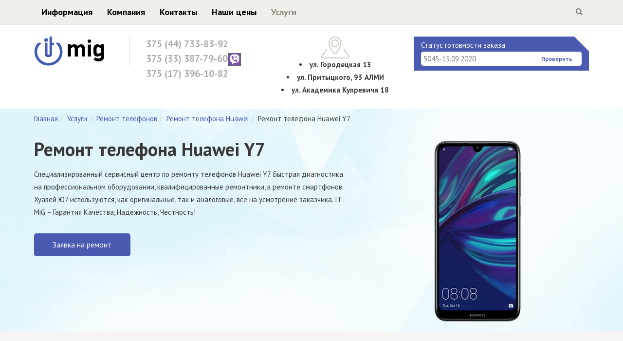

--- FILE ---
content_type: text/html; charset=UTF-8
request_url: https://it-mig.by/remont-telefona-huawei-y7.html
body_size: 51984
content:
<!DOCTYPE html> <html lang="ru"> <head> <meta charset="UTF-8"> <meta http-equiv="X-UA-Compatible" content="IE=edge, chrome=1"> <meta name="viewport" content="width=device-width, initial-scale=1"> <title>Ремонт телефонов Huawei Y7 в Минске | Ремонт смартфонов Хуавей Ю7</title> <meta name="keywords" content="Ремонт телефона Huawei Y7" /> <meta name="description" content="Быстрый и качественный ремонт любой сложности телефонов Huawei Y7 в Минске &#9742; +375 (44) 733-83-92. Оригинальные запчасти, гарантия, низкие цены. IT-MiG сервисный центр Уручье – профессиональный подход к ремонту смартфонов Хуавей Ю7" /> <base href="https://it-mig.by/"/> <link href="assets/templates/css/bootstrap.min.css" rel="stylesheet"> <link href="assets/templates/css/style.css" rel="stylesheet"> <link href='https://fonts.googleapis.com/css?family=PT+Sans:400,700&subset=latin,cyrillic' rel='stylesheet' type='text/css'> <link rel="shortcut icon" href="favicon.ico" type="image/x-icon"> <link rel="icon" href="favicon.ico" type="image/x-icon"> <!--[if lt IE 9]> <script src="https://oss.maxcdn.com/html5shiv/3.7.2/html5shiv.min.js"></script> <script src="https://oss.maxcdn.com/respond/1.4.2/respond.min.js"></script> <![endif]--> <meta name="cmsmagazine" content="884eee18d5469c228e77856862ce0a6e" /> <link rel="stylesheet" href="/assets/templates/css/land.css" type="text/css" /> </head> <body> <header> <nav class="navbar navbar-fixed-top" role="navigation"> <div class="container"> <div class="navbar-header"> <button type="button" class="navbar-toggle" data-toggle="collapse" data-target="#top-menu"> <span class="sr-only">Menu</span> <span class="icon-bar"></span> <span class="icon-bar"></span> <span class="icon-bar"></span> </button> <div class="small-logo"> <a href="https://it-mig.by/" title="it-mig"><img src="assets/templates/images/logo-small.png" alt="it-mig"></a> </div> </div> <div class="collapse navbar-collapse" id="top-menu"> <ul class="nav navbar-nav"><li><a href="/articles.html" title="Информация" >Информация</a></li><li><a href="/company.html" title="Компания" >Компания</a></li><li><a href="/contacts.html" title="Контакты" >Контакты</a></li><li><a href="/price.html" title="Наши цены" >Наши цены</a></li><li class="last active"><a href="/service.html" title="Услуги" >Услуги</a></li></ul> <div class="fix-phone hidden-sm"> <a href="tel:+375447338392">375 (44) 733-83-92</a><br> <a href="tel:+375333877960">375 (33) 387-79-60</a> </div> <form class="navbar-form navbar-right" action="search.html" role="search"> <div class="input-group"> <input type="text" id="search" name="search" class="form-control" placeholder="Что ищем?"> <span class="input-group-btn"> <button type="reset" class="btn btn-default"> <span class="glyphicon glyphicon-remove"> <span class="sr-only">Close</span> </span> </button> <button type="submit" class="btn btn-default"> <span class="glyphicon glyphicon-search"> <span class="sr-only">Search</span> </span> </button> </span> </div> </form> <div id="search-result"><div class="search-inner"></div></div> </div> </div> </nav> <div class="header-main"> <div class="container"> <div class="row"> <div class="hidden-xs col-sm-3 col-md-2"> <a href="https://it-mig.by/" title="it-mig"><img src="assets/images/logo.png" alt="it-mig"></a> </div> <div class="col-sm-5 col-md-3"> <div class="header-contacts"> <a href="tel:+375447338392">375 (44) 733-83-92</a> <a href="tel:+375333877960">375 (33) 387-79-60<img src="assets/images/viber_27.png" alt="АйТи-МИГ Viber"></a> <a href="tel:+375333877960">375 (17) 396-10-82</a> </div> </div> <div class="hidden-xs col-sm-4 col-md-3"> <div class="header-address"> <div class="icon-place"></div> <b><li> <b>ул. Городецкая 13</b> <li>ул. Притыцкого, 93 АЛМИ <li>ул. Академика Купревича 18</b> </div> </div> <div class="col-sm-12 col-md-4"> <div class="wg-status"> <label for="stnumber">Статус готовности заказа</label> <input type="text" name="stnumber" id="stnumber" placeholder="5045-15.09.2020"><button class="btn btn-small btn-basic stbutton">Проверить</button> </div> <div id="order-info" class="mfp-hide white-popup-block"> Информация о заказе </div> </div> </div> </div> </div> </div> <!-- <nav class="menu"> <ul class="menu_links list-unstyled"><li><a href="/articles.html" title="Информация" >Информация</a></li><li><a href="/company.html" title="Компания" >Компания</a></li><li><a href="/contacts.html" title="Контакты" >Контакты</a></li><li><a href="/price.html" title="Наши цены" >Наши цены</a></li><li class="last active"><a href="/service.html" title="Услуги" >Услуги</a></li></ul> </nav> --> </header> <section class="banner"> <div class="container"> <div class="row"> <ol class="B_crumbBox breadcrumb" itemscope itemtype="http://schema.org/BreadcrumbList"><li itemprop="itemListElement" itemscope itemtype="http://schema.org/ListItem"><a class="B_homeCrumb" href="/" title="Главная" itemprop="name">Главная</a></li><li itemprop="itemListElement" itemscope itemtype="http://schema.org/ListItem"><a class="B_crumb" href="/service.html" title="Услуги" itemprop="name">Услуги</a></li><li itemprop="itemListElement" itemscope itemtype="http://schema.org/ListItem"><a class="B_crumb" href="/remont-telefonov.html" title="Ремонт мобильных телефонов в Минске" itemprop="name">Ремонт телефонов</a></li><li itemprop="itemListElement" itemscope itemtype="http://schema.org/ListItem"><a class="B_crumb" href="/remont-telefona-huawei.html" title="Ремонт телефона Huawei" itemprop="name">Ремонт телефона Huawei</a></li><li itemprop="itemListElement" itemscope itemtype="http://schema.org/ListItem"><span class="B_currentCrumb" itemprop="name">Ремонт телефона Huawei Y7</span></li></ol> </div> <div class="row"> <div class="col-sm-7 col-xs-12 text-center text-sm-left"> <div class="banner-text" itemscope > <h1 itemprop="name">Ремонт телефона Huawei Y7</h1> <p class="banner-introtext" itemprop="description">Специализированный сервисный центр по ремонту телефонов Huawei Y7. Быстрая диагностика на профессиональном оборудовании, квалифицированные ремонтники, в ремонте смартфонов Хуавей Ю7 используются, как оригинальные, так и аналоговые, все на усмотрение заказчика. IT-MiG – Гарантия Качества, Надежность, Честность!</p> <a href="#repair" class="btn btn-medium btn-action repair">Заявка на ремонт</a> </div> </div> <div class="col-sm-5 col-xs-12"> <div class="banner-img" itemscope itemtype="http://schema.org/ImageObject"> <img class="img-responsive b-center blend" src="assets/images/telefon/huawei/y7_380.png" itemprop="image" alt="Ремонт телефона Huawei Y7" title="Ремонт телефона Huawei Y7" /> </div> </div> </div> </div> </section> <section class="advantages hidden-xs"> <div class="container"> <h2 class="text-center">Наши преимущества</h2> <div class="advantages-list"> <div class="advantages-list-item"> <img src="assets/templates/land/delivery-truck.png" alt=""> <div class="advantages-list-text">Бесплатная<br> доставка в сервис</div> </div> <div class="advantages-list-item"> <img src="assets/templates/land/garantiya_2_60x60.png" alt=""> <div class="advantages-list-text">Гарантия от 4 месяцев<br> на ВСЕ работы!</div> </div> <div class="advantages-list-item"> <img src="assets/templates/land/bistr_remont_60x60.png" alt=""> <div class="advantages-list-text">Срочный <br>ремонт от 1 часа</div> </div> <div class="advantages-list-item"> <img src="assets/templates/land/diagnostika_60x60.png" alt=""> <div class="advantages-list-text">Быстрая <br>диагностика</div> </div> <div class="advantages-list-item"> <img src="assets/templates/land/mastera_60x60.png" alt=""> <div class="advantages-list-text">Квалифицированные<br> мастера</div> </div> </div> </div> </section> <!-- <section class="popular-brand"> <div class="container"> <div class="land-section-title"> Выберите свой <b>бренд</b></div> <div class="row link-list"><div class="col-xs-6 col-sm-3 col-md-2"><a href="remont-telefona-explay.html"><img src="assets/cache/images/telefon/explay/120x90-22222.04c.jpg" alt="Ремонт телефона Explay" class="img-responsive"></a></div><div class="col-xs-6 col-sm-3 col-md-2"><a href="remont-telefona-oneplus.html"><img src="assets/cache/images/telefon/oneplus/120x90-oneplus1.4e7.jpg" alt="Ремонт телефона OnePlus" class="img-responsive"></a></div><div class="col-xs-6 col-sm-3 col-md-2"><a href="remont-telefona-texet.html"><img src="assets/cache/images/telefon/texet/120x90-11111.2ec.png" alt="Ремонт телефона teXet" class="img-responsive"></a></div><div class="col-xs-6 col-sm-3 col-md-2"><a href="remont-telefona-thl.html"><img src="assets/cache/images/telefon/thl/120x90-11111.519.jpg" alt="Ремонт телефона Thl" class="img-responsive"></a></div><div class="col-xs-6 col-sm-3 col-md-2"><a href="remont-telefona-doogee.html"><img src="assets/cache/images/telefon/doogee/120x90-3333.a18.jpg" alt="Ремонт телефона Doogee" class="img-responsive"></a></div><div class="col-xs-6 col-sm-3 col-md-2"><a href="remont-telefonov-zopo.html"><img src="assets/cache/images/telefon/zopo/120x90-555555.262.jpg" alt="Ремонт телефонов Zopo" class="img-responsive"></a></div><div class="col-xs-6 col-sm-3 col-md-2"><a href="remont-telefona-fly.html"><img src="assets/cache/images/telefon/fly/120x90-vse3.bb8.jpg" alt="Ремонт телефона Fly" class="img-responsive"></a></div><div class="col-xs-6 col-sm-3 col-md-2"><a href="remont-telefona-alcatel.html"><img src="assets/cache/images/telefon/alcatel/120x90-111111.a1b.jpg" alt="Ремонт телефона Alcatel" class="img-responsive"></a></div><div class="col-xs-6 col-sm-3 col-md-2"><a href="remont-telefonov-acer.html"><img src="assets/cache/images/telefon/acer/120x90-33333.1d8.jpg" alt="Ремонт телефонов Acer" class="img-responsive"></a></div><div class="col-xs-6 col-sm-3 col-md-2"><a href="remont-telefona-dexp.html"><img src="assets/cache/images/telefon/dexp/120x90-11111.be8.jpg" alt="Ремонт телефона DEXP" class="img-responsive"></a></div><div class="col-xs-6 col-sm-3 col-md-2"><a href="remont-telefona-zte.html"><img src="assets/cache/images/telefon/zte/120x90-2222.dd7.jpg" alt="Ремонт телефона ZTE" class="img-responsive"></a></div><div class="col-xs-6 col-sm-3 col-md-2"><a href="remont-telefona-prestigio.html"><img src="assets/cache/images/telefon/prestigio/120x90-22222.f92.png" alt="Ремонт телефона Prestigio" class="img-responsive"></a></div><div class="col-xs-6 col-sm-3 col-md-2"><a href="remont-telefona-motorola.html"><img src="assets/cache/images/telefon/motorola/120x90-motorola2_380.e1f.png" alt="Ремонт телефона Motorola" class="img-responsive"></a></div><div class="col-xs-6 col-sm-3 col-md-2"><a href="remont-telefona-lg.html"><img src="assets/cache/images/telefon/lg/120x90-lg2_380.7e5.png" alt="Ремонт телефона LG" class="img-responsive"></a></div><div class="col-xs-6 col-sm-3 col-md-2"><a href="remont-telefona-philips.html"><img src="assets/cache/images/telefon/philips/120x90-22222.6aa.jpg" alt="Ремонт телефона Philips" class="img-responsive"></a></div><div class="col-xs-6 col-sm-3 col-md-2"><a href="remont-telefona-nokia.html"><img src="assets/cache/images/telefon/nokia/120x90-11111.cd4.jpg" alt="Ремонт телефона Nokia" class="img-responsive"></a></div><div class="col-xs-6 col-sm-3 col-md-2"><a href="remont-telefona-htc.html"><img src="assets/cache/images/telefon/htc/120x90-HTC2_380.ac3.png" alt="Ремонт телефона HTC" class="img-responsive"></a></div><div class="col-xs-6 col-sm-3 col-md-2"><a href="remont-telefona-sony.html"><img src="assets/cache/images/telefon/sony/120x90-sony2_380.c89.png" alt="Ремонт телефона Sony" class="img-responsive"></a></div><div class="col-xs-6 col-sm-3 col-md-2"><a href="remont-telefona-lenovo.html"><img src="assets/cache/images/telefon/Lenovo/120x90-lenovo2_380.f4b.png" alt="Ремонт телефона Lenovo" class="img-responsive"></a></div><div class="col-xs-6 col-sm-3 col-md-2"><a href="remont-telefonov-honor.html"><img src="assets/cache/images/telefon/honor/120x90-honor2_380.d8f.png" alt="Ремонт телефонов Honor" class="img-responsive"></a></div><div class="col-xs-6 col-sm-3 col-md-2"><a href="remont-telefonov-meizu.html"><img src="assets/cache/images/telefon/meizu/120x90-meizu2_380.096.png" alt="Ремонт телефонов Meizu" class="img-responsive"></a></div><div class="col-xs-6 col-sm-3 col-md-2"><a href="remont-telefonov-oukitel.html"><img src="assets/cache/images/telefon/Oukitel/120x90-oukitel2_380.1da.png" alt="Ремонт телефонов Oukitel" class="img-responsive"></a></div><div class="col-xs-6 col-sm-3 col-md-2"><a href="remont-telefona-xiaomi.html"><img src="assets/cache/images/telefon/120x90-xiaomi_index_380.b93.png" alt="Ремонт телефона Xiaomi" class="img-responsive"></a></div><div class="col-xs-6 col-sm-3 col-md-2"><a href="remont-telefona-huawei.html"><img src="assets/cache/images/telefon/huawei/120x90-huawei2_380.7c8.png" alt="Ремонт телефона Huawei" class="img-responsive"></a></div><div class="col-xs-6 col-sm-3 col-md-2"><a href="remont-telefona-iphone.html"><img src="assets/cache/images/telefon/iPhone/120x90-iphone_380.044.png" alt="Ремонт телефона iPhone" class="img-responsive"></a></div><div class="col-xs-6 col-sm-3 col-md-2"><a href="remont-telefona-samsung.html"><img src="assets/cache/images/telefon/samsung/120x90-samsung2_380.9ae.png" alt="Ремонт телефона Samsung" class="img-responsive"></a></div><div class="col-xs-6 col-sm-3 col-md-2"><a href="remont-telefona-asus.html"><img src="assets/cache/images/telefon/asus/120x90-asus2_380.4b9.png" alt="Ремонт телефона Asus" class="img-responsive"></a></div></div> <div class="row link-list"> <div class="col-xs-6 col-sm-3 col-md-2"> <a href="remont-noutbukov/acer.html"><img src="assets/images/brand/acer.png" alt="" class="img-responsive"></a> </div> <div class="col-xs-6 col-sm-3 col-md-2"> <a href="remont-noutbukov/apple.html"><img src="assets/images/brand/apple.png" alt="" class="img-responsive"></a> </div> <div class="col-xs-6 col-sm-3 col-md-2"> <a href="remont-noutbukov/asus.html"><img src="assets/images/brand/asus.png" alt="" class="img-responsive"></a> </div> <div class="col-xs-6 col-sm-3 col-md-2"> <a href="remont-noutbukov/dell.html"><img src="assets/images/brand/dell.png" alt="" class="img-responsive"></a> </div> <div class="col-xs-6 col-sm-3 col-md-2"> <a href="remont-noutbukov/fujitsu.html"><img src="assets/images/brand/fujitsu.png" alt="" class="img-responsive"></a> </div> <div class="col-xs-6 col-sm-3 col-md-2"> <a href="remont-noutbukov/hp.html"><img src="assets/images/brand/hp.png" alt="" class="img-responsive"></a> </div> <div class="col-xs-6 col-sm-3 col-md-2"> <a href="remont-noutbukov/lenovo.html"><img src="assets/images/brand/lenovo.png" alt="" class="img-responsive"></a> </div> <div class="col-xs-6 col-sm-3 col-md-2"> <a href="remont-noutbukov/msi.html"><img src="assets/images/brand/msi.png" alt="" class="img-responsive"></a> </div> <div class="col-xs-6 col-sm-3 col-md-2"> <a href="remont-noutbukov/razer.html"><img src="assets/images/brand/razer.png" alt="" class="img-responsive"></a> </div> <div class="col-xs-6 col-sm-3 col-md-2"> <a href="remont-noutbukov/samsung.html"><img src="assets/images/brand/samsung.png" alt="" class="img-responsive"></a> </div> <div class="col-xs-6 col-sm-3 col-md-2"> <a href="remont-noutbukov/sony.html"><img src="assets/images/brand/sony.png" alt="" class="img-responsive"></a> </div> <div class="col-xs-6 col-sm-3 col-md-2"> <a href="remont-noutbukov/toshiba.html"><img src="assets/images/brand/toshiba.png" alt="" class="img-responsive"></a> </div> <div class="col-xs-6 col-sm-3 col-md-2"> <a href="remont-noutbukov/polomki.html"><img src="" alt="" class="img-responsive"></a> </div> </div> </div> </section> --> <section class="price-list"> <div class="container"> <h2 class="land-section-title">Цена ремонта Huawei Y7</h2> <table class="table-bordered" style="width:100%;"> <thead class="price-table__head"> <tr> <td>Наименование услуги</td> <td>Оформить заявку</td> <td class="guarantee">Гарантия</td> <td class="price-table__coast">Цена/Руб</td> </tr> </thead> <tbody> <tr class="price-table__row"> <td>Диагностика Huawei Y7</td> <td><a href="#repair" class="price-table__link repair" data-title="Диагностика">Заказать</a></td> <td class="guarantee">-</td> <td class="price-table__coast">Бесплатно</td> </tr> <tr class="price-table__row"> <td>Ремонт модуля дисплея / LCD (ЖК) экрана Huawei Y7</td> <td><a href="#repair" class="price-table__link repair" data-title="Ремонт модуля дисплея / LCD (ЖК) экрана">Заказать</a></td> <td class="guarantee">4 месяца</td> <td class="price-table__coast">от 25р</td> </tr> <tr class="price-table__row"> <td>Замена стекла дисплея Huawei Y7</td> <td><a href="#repair" class="price-table__link repair" data-title="Ремонт стекла дисплея">Заказать</a></td> <td class="guarantee">4 месяца</td> <td class="price-table__coast"> </td> </tr> <tr class="price-table__row"> <td>Замена экрана Huawei Y7</td> <td><a href="#repair" class="price-table__link repair" data-title="Ремонт стекла дисплея">Заказать</a></td> <td class="guarantee">4 месяца</td> <td class="price-table__coast">от 20р </td> </tr> <tr class="price-table__row"> <td>Ремонт тачскрина / сенсорного стекла Huawei Y7</td> <td><a href="#repair" class="price-table__link repair" data-title="Ремонт тачскрина / сенсорного экрана">Заказать</a></td> <td class="guarantee">4 месяца</td> <td class="price-table__coast">от 20р </td> </tr> <tr class="price-table__row"> <td>Замена аккумулятора Huawei Y7</td> <td><a href="#repair" class="price-table__link repair" data-title="Ремонт аккумулятора">Заказать</a></td> <td class="guarantee">4 месяца</td> <td class="price-table__coast">от 10р </td> </tr> <tr class="price-table__row"> <td>Ремонт разъема питания Huawei Y7</td> <td><a href="#repair" class="price-table__link repair" data-title="Ремонт разъема питания ">Заказать</a></td> <td class="guarantee">4 месяца</td> <td class="price-table__coast">45р </td> </tr> <tr class="price-table__row"> <td>Ремонт разъема наушников Huawei Y7</td> <td><a href="#repair" class="price-table__link repair" data-title="Ремонт разъема наушников">Заказать</a></td> <td class="guarantee">4 месяца</td> <td class="price-table__coast">45р </td> </tr> <tr class="price-table__row"> <td>Ремонт слухового динамика Huawei Y7</td> <td><a href="#repair" class="price-table__link repair" data-title="Ремонт слухового динамика">Заказать</a></td> <td class="guarantee">4 месяца</td> <td class="price-table__coast">35р </td> </tr> <tr class="price-table__row"> <td>Ремонт динамика звонка Huawei Y7</td> <td><a href="#repair" class="price-table__link repair" data-title="Ремонт динамика звонка">Заказать</a></td> <td class="guarantee">4 месяца</td> <td class="price-table__coast">35р </td> </tr> <tr class="price-table__row"> <td>Ремонт кнопки включения Huawei Y7</td> <td><a href="#repair" class="price-table__link repair" data-title="Ремонт кнопки включения">Заказать</a></td> <td class="guarantee">4 месяца</td> <td class="price-table__coast">35р </td> </tr> <tr class="price-table__row"> <td>Ремонт микрофона Huawei Y7</td> <td><a href="#repair" class="price-table__link repair" data-title="Ремонт микрофона">Заказать</a></td> <td class="guarantee">4 месяца</td> <td class="price-table__coast">35р </td> </tr> <tr class="price-table__row"> <td>Замена / ремонт корпуса Huawei Y7</td> <td><a href="#repair" class="price-table__link repair" data-title="Замена / ремонт корпуса">Заказать</a></td> <td class="guarantee">4 месяца</td> <td class="price-table__coast">от 20р </td> </tr> <tr class="price-table__row"> <td>Ремонт камеры фронтальной/основной Huawei Y7</td> <td><a href="#repair" class="price-table__link repair" data-title="Ремонт камеры фронтальной/основной">Заказать</a></td> <td class="guarantee">4 месяца</td> <td class="price-table__coast">от 20р </td> </tr> <tr class="price-table__row"> <td>Замена NAND Flash/процессора/контролера питания телефона Huawei Y7</td> <td><a href="#repair" class="price-table__link repair" data-title="Замена NAND Flash/процессора/контролера питания телефона">Заказать</a></td> <td class="guarantee">4 месяца</td> <td class="price-table__coast">от 50р </td> </tr> <tr class="price-table__row"> <td>Прошивка Huawei Y7</td> <td><a href="#repair" class="price-table__link repair" data-title="Прошивка">Заказать</a></td> <td class="guarantee">4 месяца</td> <td class="price-table__coast">25р </td> </tr> <tr class="price-table__row"> <td>Восстановление после попадания воды Huawei Y7</td> <td><a href="#repair" class="price-table__link repair" data-title="Восстановление после попадания воды">Заказать</a></td> <td class="guarantee">4 месяца</td> <td class="price-table__coast">от 20р </td> </tr> <tr class="price-table__row"> <td>Подбор графического ключа Huawei Y7</td> <td><a href="#repair" class="price-table__link repair" data-title="Подбор графического ключа">Заказать</a></td> <td class="guarantee">4 месяца</td> <td class="price-table__coast">25р </td> </tr> <tr class="price-table__row"> <td>Ремонт датчика приближения Huawei Y7</td> <td><a href="#repair" class="price-table__link repair" data-title="Ремонт датчика приближения">Заказать</a></td> <td class="guarantee">4 месяца</td> <td class="price-table__coast">от 10р </td> </tr> <tr class="price-table__row"> <td>Замена задней крышки Huawei Y7</td> <td><a href="#repair" class="price-table__link repair" data-title="Замена задней крышки">Заказать</a></td> <td class="guarantee">4 месяца</td> <td class="price-table__coast">от 20р</td> </tr> <tr class="price-table__row"> <td>Ремонт кнопок громкости Huawei Y7</td> <td><a href="#repair" class="price-table__link repair" data-title="Ремонт кнопок громкости">Заказать</a></td> <td class="guarantee">4 месяца</td> <td class="price-table__coast">25р</td> </tr> <tr class="price-table__row"> <td>Разблокировка Huawei Y7</td> <td><a href="#repair" class="price-table__link repair" data-title="Разблокировка">Заказать</a></td> <td class="guarantee">4 месяца</td> <td class="price-table__coast">45р</td> </tr> </tbody> </table> Все цены приведены справочно, без учета материалов. Для более точной цены свяжитесь с нашими операторами. </div> </section> <section class="share-soc"> <div class="container"> <h3>Скидка на ремонта Хуавей Ю7</h3> <div class="row"> <div class="col-md-6 col-sm-12 col-md-offset-1"><div class="wifi-pic" class="wifi-pic"> <svg xmlns="http://www.w3.org/2000/svg" xmlns:xlink="http://www.w3.org/1999/xlink" version="1.1" id="Layer_1" x="0px" y="0px" width="1200px" height="1200px" viewBox="0 0 1200 1200" enable-background="new 0 0 1200 1200" xml:space="preserve"> </svg> </div> <div class="share-soc__text">ОСТАВТЕ ЗАЯВКУ НА РЕМОНТ ОНЛАЙН И ПОЛУЧИТЕ СКИДКУ 10% НА РАБОТУ МАСТЕРА</div> </div> <div class="col-md-5 col-sm-12"> <div class="col-sm-6 col-sm-offset-3"> <a href="#repair" class="btn btn-medium btn-action repair">Получить скидку</a> </div> </div> </div> </div> </section> <section class="defect"> <div class="container"> <div class="row"> <div class="col-md-12"> <div class="land-section-title"><h2>Частые неисправности телефонов Huawei Y7</h2></div> </div> </div> <div class="row"> <div class="col-md-5"> <img class="img-responsive b-center" src="assets/images/telefon/huawei/y7_380.png" title="Ремонт телефона Huawei Y7" alt="Ремонт телефона Huawei Y7"> </div> <div class="col-md-7 "> <div class="defect-wrap"> <ul class="defect__list"> <li class="defect__item"><a class="defect__link">Нет сети Huawei Y7</a></li> <li class="defect__item"><a class="defect__link">Не работает wi-fi Huawei Y7</a></li> <li class="defect__item"><a class="defect__link">Не работают кнопки вкл/выкл Huawei Y7</a></li> <li class="defect__item"><a class="defect__link">Быстро садится Huawei Y7</a></li> <li class="defect__item"><a class="defect__link">Не видит SIM карту Huawei Y7</a></li> <li class="defect__item"><a class="defect__link">Не работает Huawei Y7</a></li> <li class="defect__item"><a class="defect__link">Попала вода Huawei Y7</a></li> <li class="defect__item"><a class="defect__link">Не включается Huawei Y7</a></li> <li class="defect__item"><a class="defect__link">Не заряжается Huawei Y7</a></li> <li class="defect__item"><a class="defect__link">Плохо слышу собеседника Huawei Y7</a></li> <li class="defect__item"><a class="defect__link" href="zamena-stekla-telefona.html">Не работает сенсор Huawei Y7</a></li> <li class="defect__item"><a class="defect__link">Не работает камера Huawei Y7</a></li> </ul> </div> </div> </div> </div> </section> <section class="models"> <div class="container"> <!-- <div class="row"> <div class="col-md-12 text-center"> <div class="quick-pick"><span class="quick-pick__title">Быстрый выбор</span> <select class="quick-pick__select"> <option checked="">Выберите модель</option> </select> </div> </div> </div> --> <div class="models-title">Модельный ряд</b></div> <div class="row no-margin items-catalog" id="ic"><div class="col-xs-6 col-sm-3 col-md-2 item"><a href="remont-telefona-huawei-g8.html"><img src="assets/cache/images/telefon/huawei/60x120-g8_380.458.png" alt="Ремонт телефона Huawei G8" class="img-responsive"><span class="item-name">Ремонт телефона Huawei G8</span></a></div><div class="col-xs-6 col-sm-3 col-md-2 item"><a href="remont-telefona-huawei-ascend-p6s.html"><img src="assets/cache/images/telefon/huawei/60x120-ascendp6s_380.084.png" alt="Ремонт телефона Huawei Ascend P6S" class="img-responsive"><span class="item-name">Ремонт телефона Huawei Ascend P6S</span></a></div><div class="col-xs-6 col-sm-3 col-md-2 item"><a href="remont-telefona-huawei-magic.html"><img src="assets/cache/images/telefon/huawei/60x120-magic_380.458.png" alt="Ремонт телефона Huawei Magic" class="img-responsive"><span class="item-name">Ремонт телефона Huawei Magic</span></a></div><div class="col-xs-6 col-sm-3 col-md-2 item"><a href="remont-telefona-huawei-nova-3i.html"><img src="assets/cache/images/telefon/huawei/60x120-nova3i_380.413.png" alt="Ремонт телефона Huawei Nova 3i" class="img-responsive"><span class="item-name">Ремонт телефона Huawei Nova 3i</span></a></div><div class="col-xs-6 col-sm-3 col-md-2 item"><a href="remont-telefona-huawei-y6-pro.html"><img src="assets/cache/images/telefon/huawei/60x120-y6pro_380.ae7.png" alt="Ремонт телефона Huawei Y6 Pro" class="img-responsive"><span class="item-name">Ремонт телефона Huawei Y6 Pro</span></a></div><div class="col-xs-6 col-sm-3 col-md-2 item"><a href="remont-telefona-huawei-mate-9-pro.html"><img src="assets/cache/images/telefon/huawei/60x120-mate9pro_380.65e.png" alt="Ремонт телефона Huawei Mate 9 Pro" class="img-responsive"><span class="item-name">Ремонт телефона Huawei Mate 9 Pro</span></a></div><div class="col-xs-6 col-sm-3 col-md-2 item"><a href="remont-telefona-huawei-ascend-p1-lte.html"><img src="assets/cache/images/telefon/huawei/60x120-ascendp1_380.084.png" alt="Ремонт телефона Huawei Ascend P1 LTE" class="img-responsive"><span class="item-name">Ремонт телефона Huawei Ascend P1 LTE</span></a></div><div class="col-xs-6 col-sm-3 col-md-2 item"><a href="remont-telefona-huawei-y6.html"><img src="assets/cache/images/telefon/huawei/60x120-y6_380.ae7.png" alt="Ремонт телефона Huawei Y6" class="img-responsive"><span class="item-name">Ремонт телефона Huawei Y6</span></a></div><div class="col-xs-6 col-sm-3 col-md-2 item"><a href="remont-telefona-huawei-nova-2.html"><img src="assets/cache/images/telefon/huawei/60x120-nova2_2plus_380.413.png" alt="Ремонт телефона Huawei Nova 2" class="img-responsive"><span class="item-name">Ремонт телефона Huawei Nova 2</span></a></div><div class="col-xs-6 col-sm-3 col-md-2 item"><a href="remont-telefona-huawei-mate-10.html"><img src="assets/cache/images/telefon/huawei/60x120-mate10_380.93d.png" alt="Ремонт телефона Huawei Mate 10" class="img-responsive"><span class="item-name">Ремонт телефона Huawei Mate 10</span></a></div><div class="col-xs-6 col-sm-3 col-md-2 item"><a href="remont-telefona-huawei-y6-2.html"><img src="assets/cache/images/telefon/huawei/60x120-y6ii_380.ae7.png" alt="Ремонт телефона Huawei Y6 2" class="img-responsive"><span class="item-name">Ремонт телефона Huawei Y6 2</span></a></div><div class="col-xs-6 col-sm-3 col-md-2 item"><a href="remont-telefona-huawei-p10.html"><img src="assets/cache/images/telefon/huawei/60x120-p10_380.2f5.png" alt="Ремонт телефона Huawei P10" class="img-responsive"><span class="item-name">Ремонт телефона Huawei P10</span></a></div></div><div class="row"><div class="col-xs-12 text-center"> <ul class="pagination" id="ip"> <li class="active"><span>1</span></li> <li><a href="/remont-telefona-huawei-y7.html?items_page=2">2</a></li> <li><a href="/remont-telefona-huawei-y7.html?items_page=3">3</a></li> <li><a href="/remont-telefona-huawei-y7.html?items_page=4">4</a></li> <li><a href="/remont-telefona-huawei-y7.html?items_page=5">5</a></li> <li><a href="/remont-telefona-huawei-y7.html?items_page=6">6</a></li> <li><a href="/remont-telefona-huawei-y7.html?items_page=7">7</a></li> <li><a href="/remont-telefona-huawei-y7.html?items_page=8">8</a></li> <li><a href="/remont-telefona-huawei-y7.html?items_page=8"><span class="glyphicon glyphicon-arrow-right"></span></a></li></ul></div></div> </div> </section> <section class="scheme-work"> <div class="container"> <div class="row"> <div class="land-section-title"><h2>Схема работы</h2></div> </div> <div class="row"> <div class="col-sm-4 col-xs-6 col-md-2"> <div class="scheme-work__block"> <div class="scheme-work__img"><img src="/assets/templates/land/zayavka.png" class="img-responsive"></div> <div class="scheme-work__text">Оформление заявки</div> </div> </div> <div class="col-sm-4 col-xs-6 col-md-2"> <div class="scheme-work__block"> <div class="scheme-work__img"><img src="/assets/templates/land/soglasovanie.png" class="img-responsive"></div> <div class="scheme-work__text">Согласование доставки к нам в сервис</div> </div> </div> <div class="col-sm-4 col-xs-6 col-md-2"> <div class="scheme-work__block"> <div class="scheme-work__img"><img src="/assets/templates/land/dostavka.png" class="img-responsive"></div> <div class="scheme-work__text">Выезд курьера</div> </div> </div> <div class="col-sm-4 col-xs-6 col-md-2"> <div class="scheme-work__block"> <div class="scheme-work__img"><img src="/assets/templates/land/diagnostika.png" class="img-responsive"></div> <div class="scheme-work__text">Диагностика и согласование цены</div> </div> </div> <div class="col-sm-4 col-xs-6 col-md-2"> <div class="scheme-work__block"> <div class="scheme-work__img"><img src="/assets/templates/land/shest.png" class="img-responsive"></div> <div class="scheme-work__text">Ремонт</div> </div> </div> <div class="col-sm-4 col-xs-6 col-md-2"> <div class="scheme-work__block"> <div class="scheme-work__img"><img src="/assets/templates/land/gotovo.png" class="img-responsive"></div> <div class="scheme-work__text">Выдача оборудования клиенту</div> </div> </div> </div> <ul> <li> Первичная диагностика поломки вашего смартфона Huawei Y7 при обращении в наш сервис по ремонту: <br> <ol> <li>по телефону;</li> <li>в офисе;</li> <li>курьером;</li> </ol> При обращении выявляется ориентировочная причина поломки, определятся возможные варианты ремонта, озвучивается предварительная сумма ремонта. </li> <li>Приемка телефона производится следующими доступными способами: <br> <ol> <li>Непосредственно в нашем офисе: г. Минск, Ул. Городецкая д.13</li> <li>Нашим курьером в любой удобной для вас точке Минска.</li> </ol> Во всех выше представленных случаях при передаче вашего Хуавей Ю7, вы получаете квитанцию-договор о передаче оборудования на ремонт. </li> <li>После сдачи на ремонт вашего гаджета в течении суток производится диагностика и определятся причина выхода из строя. Далее озвучивается окончательная сумма ремонта с учетом восстановления либо замены оригинальных запчастей Huawei Y7. При получении вашего согласия приступаем к ремонту.</li> <li>После произведения ремонта, ваш телефон повторно диагностируется. При положительных результатах проверки офис менеджер отзванивается и сообщает о готовности. Подтверждает стоимость ремонта, уточняет форму оплаты и способ передачи вашего оборудования, Вам.</li> <li>После передачи телефона вы производите самостоятельную диагностику работоспособности Huawei Y7, и при не выявления неполадок, вам выписывается квитанция об оказанной услуге, гарантия и чек.</li> </ul> </div> </section> <section class="advantages hidden-xs"> <div class="container"> <h2 class="text-center">Гарантия</h2> <div class="advantages-list" style=" justify-content: center;"> <div class="advantages-list-item"> <img src="assets/templates/land/gar_usl_60x60.png" alt=""> <div class="advantages-list-text">Гарантия на услуги</div> </div> <div class="advantages-list-item"> <img src="assets/templates/land/gar_zap_60x60.png" alt=""> <div class="advantages-list-text">Гарантия на запчасти</div> </div> <div class="advantages-list-item"> <img src="assets/templates/land/gar_kach_60x60.png" alt=""> <div class="advantages-list-text">Гарантия качества</div> </div> <div class="advantages-list-item"> <img src="assets/templates/land/gar_ches_60x60.png" alt=""> <div class="advantages-list-text">Гарантия честности</div> </div> </div> </div> </section> <section class="content"> <div class="container"> <div class="row"> <div class="col-md-12"> <h3 class="text-center">Только оригинальные запчасти на Huawei Y7</h3> <p>При произведении ремонта и замене комплектующих на телефон модели Huawei Y7 нашим сервисным центром используются только оригинальные запчасти! </p> <br> <h3 class="text-center">Квалифицированный персонал</h3> <p>Штат высококвалифицированных специалистов окажет услуги по ремонту телефонов Хуавей Ю7 любой сложности. Благодаря богатому опыту наши диагносты за считаные минуты установят причин поломки вашего смартфона, произведут оценку и определят стоимость ремонта.</p> <p>Уже более 10 лет мы оказываем услуги по ремонту сотовых телефонов, планшетов, смартфонов и другой техники!</p> </div> </div> </div> </section> <section class="consultant"> <div class="container"> <div class="row"> <div class="col-xs-12 col-sm-6 col-md-4"> <div class="highlight-panel"> <script type="text/javascript">var furl="/";</script> <div class="section-subtitle">Бесплатная консультация</div> <div class="f_description"></div> <div class="f_form f_form3" id="f_form3"> <div class="validation_message"></div> <form id="f3" class="easyForm" action="remont-telefona-huawei-y7.html" method="post" enctype="multipart/form-data"> <div class="f_row f_row8"> <div class="f_title">Имя </div> <div class="field"><input type='text' name='param8' class="f_txt" value="" /></div> </div> <div class="f_row f_row9"> <div class="f_title">Телефон <span class="red">*</span></div> <div class="field"><input type='text' name='param9' class="f_txt" value="" /></div> </div> <div class="f_sendbutton"><button type="submit" class="btn btn-medium btn-action">Отправить</button></div> <input type="hidden" name="formid" value="f3" /></form> </div> </div> </div> </div> </div> </section> <div id="repair" class="mfp-hide white-popup-block"> <script type="text/javascript">var furl="/";</script> <div class="section-subtitle">Заказать ремонт</div> <div class="f_description"></div> <div class="f_form f_form4" id="f_form4"> <div class="validation_message"></div> <form id="f4" class="easyForm" action="remont-telefona-huawei-y7.html" method="post" enctype="multipart/form-data"> <div class="f_row f_row10"> <div class="f_title">Ваше имя </div> <div class="field"><input type='text' name='param10' class="f_txt" value="" /></div> </div> <div class="f_row f_row11"> <div class="f_title">Ваш телефон <span class="red">*</span></div> <div class="field"><input type='text' name='param11' class="f_txt" value="" /></div> </div> <div class="f_row f_row12"> <div class="f_title">Тип ремонта </div> <div class="field"><input type='text' name='param12' class="f_txt" value="" /></div> </div> <div class="f_sendbutton"><button type="submit" class="btn btn-medium btn-action">Отправить</button></div> <input type="hidden" name="formid" value="f4" /></form> </div> </div> <footer> <div class="container"> <div class="footer-nav"> <div class="row"> <div class="col-md-6"> <div class="footer-nav__list-title">Услуги</div> <ul class="footer-nav__list"><li class="footer-nav__list-item"><a href="/remont-noutbukov.html" title="Ремонт ноутбуков" >Ремонт ноутбуков</a></li><li class="footer-nav__list-item active"><a href="/remont-telefonov.html" title="Ремонт телефонов" >Ремонт телефонов</a></li><li class="footer-nav__list-item"><a href="/zamena-stekla-telefona.html" title="Замена стекла телефона" >Замена стекла телефона</a></li><li class="footer-nav__list-item"><a href="/remont-kompyuterov.html" title="Ремонт компьютеров" >Ремонт компьютеров</a></li><li class="footer-nav__list-item"><a href="/remont-planshetov.html" title="Ремонт планшетов" >Ремонт планшетов</a></li><li class="footer-nav__list-item"><a href="/remont-proektorov.html" title="Ремонт проекторов" >Ремонт проекторов</a></li><li class="footer-nav__list-item"><a href="/remont-elektronnyh-knig.html" title="Ремонт электронных книг" >Ремонт электронных книг</a></li><li class="footer-nav__list-item"><a href="/remont-ibp.html" title="Ремонт ИБП" >Ремонт ИБП</a></li><li class="footer-nav__list-item"><a href="/remont-printerov.html" title="Ремонт принтеров" >Ремонт принтеров</a></li><li class="footer-nav__list-item"><a href="/remont-faksov.html" title="Ремонт факсов" >Ремонт факсов</a></li><li class="footer-nav__list-item"><a href="/obsluzhivanie-i-remont-serverov.html" title="Обслуживание и ремонт серверов" >Обслуживание серверов</a></li><li class="footer-nav__list-item"><a href="/zapravka-kartridzhej.html" title="Заправка картриджей" >Заправка картриджей</a></li><li class="footer-nav__list-item last"><a href="/remont-monitorov.html" title="Ремонт мониторов" >Ремонт мониторов</a></li></ul> </div> <div class="col-md-3"> <div class="footer-nav__list-title">Компания</div> <ul class="footer-nav__list"><li class="footer-nav__list-item"><a href="/news.html" title="Новости" >Новости</a></li><li class="footer-nav__list-item"><a href="/careers.html" title="Вакансии" >Вакансии</a></li><li class="footer-nav__list-item last"><a href="/cooperation.html" title="Cотрудничество" >Cотрудничество</a></li></ul> </div> <div class="col-md-3"> <div class="footer-nav__list-title">Контактная информация</div> <div class="footer-nav__list-item">г. Минск, ул. Городецкая 13, 3H <div class="footer-nav__list-item">+375 (17) 396-10-83</div><br> <div class="footer-nav__list-item">+375 (17) 396-10-82</div><br> <div class="footer-nav__list-item">+375 (33) 387-79-60<img src="assets/images/viber_27.png" alt="АйТи-МИГ Вконтакте"></div><br> <div class="footer-nav__list-item">+375 (44) 733-83-92</div><br> <div class="footer-nav__list-item">it-mig@tut.by</div> <div class="footer-nav__list-item"> <a href="https://vk.com/remphonebel" target="_blank" rel="nofollow"><img src="assets/images/vk_32.png" alt="АйТи-МИГ Вконтакте"></a> <a href="https://instagram.com/itmig" target="_blank" rel="nofollow"><img src="assets/images/inst_32.png" alt="АйТи-МИГ instagram"></a> <a href="https://www.youtube.com/channel/UCsYv8DjpCOIT-kFY0xal7fA/videos" target="_blank" rel="nofollow"><img src="assets/images/yot_32.png" alt="АйТи-МИГ в youtube"></a> </div> </div> </div> </div> </div> <div class="row"> <div class="col-md-3"> <div class="b-copyright">© ООО «АйТи-МИГ», 2012–2022.<img src="assets/images/pay3.png" alt="оплата"> </div> <div itemtype="//data-vocabulary.org/Review-aggregate" itemscope="" style="font-size:12px;"> <span itemprop="itemreviewed">Наш рейтинг: 4.4</span> <span>(Голосов: <span itemprop="votes">88</span>)&nbsp;★★★★★</span> <span itemtype="//data-vocabulary.org/Rating" itemscope="" itemprop="rating"> <meta content="4.2" itemprop="value"> <meta content="5" itemprop="best"> </span> </div> </div> <div class="col-md-6"></div> <div class="col-md-3"> <a href="https://www.devtm.by" target="_blank" rel="nofollow">Разработка сайта - <img src="assets/images/devteam.png" alt="devtm.by"></a> </div> </div> </div> <a href="#" class="scroll-top"></a> <div itemscope="" itemtype="http://schema.org/Organization"> <meta itemprop="name" content="ООО «АйТи-МИГ»"> <div itemprop="address" itemscope="" itemtype="http://schema.org/PostalAddress"> <meta itemprop="streetAddress" content="Городецкая 13-3Н"> <meta itemprop="postalCode" content="220125"> <meta itemprop="addressLocality" content="Минск, Республика Беларусь"> </div> <meta itemprop="telephone" content="+375(17)396-10-82"> <meta itemprop="email" content="it-mig@tut.by"> <!--div itemprop="aggregateRating" itemscope itemtype="http://schema.org/AggregateRating"> <meta itemprop="ratingValue" content="4.7"> <meta itemprop="reviewCount" content="27"> </div--> </div> </footer> <script src="assets/js/jquery.min.js"></script> <script src="assets/js/bootstrap.min.js"></script> <script src="assets/js/jquery.maskedinput.min.js"></script> <script src="assets/js/magnific.js"></script> <script> $(function(){ $('.spoiler-text').hide(); $('.spoiler-toggle').click(function(){ $(this).toggleClass('active').next().toggle(); }); }); $(function () { $('body, .navbar-collapse form[role="search"] button[type="reset"]').on('click keyup', function(event) { if (event.which == 27 && $('.navbar-collapse form[role="search"]').hasClass('active') || $(event.currentTarget).attr('type') == 'reset') { closeSearch(); }; }); function closeSearch() { var $form = $('.navbar-collapse form[role="search"].active'); $form.find('input').val(''); $form.removeClass('active'); } $(document).on('click', '.navbar-collapse form[role="search"]:not(.active) button[type="submit"]', function(event) { event.preventDefault(); var $form = $(this).closest('form'), $input = $form.find('input'); $form.addClass('active'); }); /* $(document).on('click', '.navbar-header button.navbar-toggle:last-of-type', function(event) { var $form = $('.navbar-collapse form[role="search"]').find('input').focus(); }); */ /*$(document).on('click', '.navbar-collapse form[role="search"].active button[type="submit"]', function(event) { event.preventDefault(); var $form = $(this).closest('form'), $input = $form.find('input'); $('#showSearchTerm').text($input.val()); closeSearch(); });*/ }); $(document).ready(function(){ $('.image-popup').magnificPopup({ type: 'image', closeOnContentClick: true, image: { verticalFit: false } }); $('.of').magnificPopup({ type: "inline", }); $('.repair').click(function(){ var p = $(this).attr('data-title'); $(".f_row12 input").val(p); $.magnificPopup.open({ items: { src: "#repair", type: "inline" } }); return false; }); $('.stbutton').click(function() { $.ajax({ type: "GET", url: "repair-status.html", data: "stnumber="+$('#stnumber').val(), success: function(msg){ $.magnificPopup.open({ items: { src: '<div class="white-popup-block">'+msg+'</div>', type: 'inline' } }) } }); }); $('.article-layout img').each(function(){ $(this).addClass('img-responsive'); }); $('.header-address').magnificPopup({ disableOn: 700, type: 'iframe', mainClass: 'mfp-fade', removalDelay: 160, preloader: false, fixedContentPos: false, items: { src: 'https://maps.google.com/maps?q=ул.+Городецкая+13,+Минск,+Беларусь&hl=ru&z=13' } }); $("#stnumber").mask("9999-99.99.2019"); var w = $(document).width(); switch(true ){ case w < 768: $('.mainpage-services--list .item:nth-child(2n)').after('<div class="clearfix"></div>'); break; case w > 768 && w < 992: $('.mainpage-services--list .item:nth-child(4n)').after('<div class="clearfix"></div>'); break; case (w > 992): $('.mainpage-services--list .item:nth-child(6n)').after('<div class="clearfix"></div>'); break; }; $(window).scroll(function(){ if($(document).width() > 768){ if ($(this).scrollTop() > 100){ $('.small-logo').removeClass("off").addClass("on"); $('#top-menu').css('margin-left','100px'); $('.fix-phone').show(); }else{ $('.small-logo').removeClass("on").addClass("off"); $('#top-menu').css('margin-left','0'); $('.fix-phone').hide(); } } if ($(this).scrollTop() > 300) { $('.scroll-top').removeClass("off").addClass("on"); } else { $('.scroll-top').removeClass("on").addClass("off"); } }); $('.scroll-top').click(function(){ $("html, body").animate({ scrollTop: 0 }, 600); return false; }); }); </script> <script type="text/javascript" > (function(m,e,t,r,i,k,a){m[i]=m[i]||function(){(m[i].a=m[i].a||[]).push(arguments)}; m[i].l=1*new Date();k=e.createElement(t),a=e.getElementsByTagName(t)[0],k.async=1,k.src=r,a.parentNode.insertBefore(k,a)}) (window, document, "script", "https://mc.yandex.ru/metrika/tag.js", "ym"); ym(21659002, "init", { clickmap:true, trackLinks:true, accurateTrackBounce:true, webvisor:true }); </script> <noscript><div><img src="https://mc.yandex.ru/watch/21659002" style="position:absolute; left:-9999px;" alt="" /></div></noscript> <script type='text/javascript'> (function(){ var widget_id = 'S1jZkAaNzD';var d=document;var w=window;function l(){ var s = document.createElement('script'); s.type = 'text/javascript'; s.async = true; s.src = '//code.jivosite.com/script/widget/'+widget_id; var ss = document.getElementsByTagName('script')[0]; ss.parentNode.insertBefore(s, ss);}if(d.readyState=='complete'){l();}else{if(w.attachEvent){w.attachEvent('onload',l);}else{w.addEventListener('load',l,false);}}})();</script> <script> (function(i,s,o,g,r,a,m){i['GoogleAnalyticsObject']=r;i[r]=i[r]||function(){ (i[r].q=i[r].q||[]).push(arguments)},i[r].l=1*new Date();a=s.createElement(o), m=s.getElementsByTagName(o)[0];a.async=1;a.src=g;m.parentNode.insertBefore(a,m) })(window,document,'script','https://www.google-analytics.com/analytics.js','ga'); ga('create', 'UA-68202896-1', 'auto'); ga('send', 'pageview'); </script> <script type="text/javascript" src="//vk.com/js/api/openapi.js?139"></script> <div id="vk_community_messages"></div> <script type="text/javascript"> VK.Widgets.CommunityMessages("vk_community_messages", 116179113, {widgetPosition: "left",tooltipButtonText: "Есть вопрос?"}); </script> <script type="text/javascript" src="/assets/snippets/easyForm/js/easyForm.js"></script></body> </html>

--- FILE ---
content_type: text/plain
request_url: https://www.google-analytics.com/j/collect?v=1&_v=j102&a=421207372&t=pageview&_s=1&dl=https%3A%2F%2Fit-mig.by%2Fremont-telefona-huawei-y7.html&ul=en-us%40posix&dt=%D0%A0%D0%B5%D0%BC%D0%BE%D0%BD%D1%82%20%D1%82%D0%B5%D0%BB%D0%B5%D1%84%D0%BE%D0%BD%D0%BE%D0%B2%20Huawei%20Y7%20%D0%B2%20%D0%9C%D0%B8%D0%BD%D1%81%D0%BA%D0%B5%20%7C%20%D0%A0%D0%B5%D0%BC%D0%BE%D0%BD%D1%82%20%D1%81%D0%BC%D0%B0%D1%80%D1%82%D1%84%D0%BE%D0%BD%D0%BE%D0%B2%20%D0%A5%D1%83%D0%B0%D0%B2%D0%B5%D0%B9%20%D0%AE7&sr=1280x720&vp=1280x720&_u=IEBAAEABAAAAACAAI~&jid=201603129&gjid=1712861925&cid=1032419653.1769805860&tid=UA-68202896-1&_gid=23873070.1769805860&_r=1&_slc=1&z=927969442
body_size: -448
content:
2,cG-YGLH5M88DF

--- FILE ---
content_type: application/javascript
request_url: https://it-mig.by/assets/snippets/easyForm/js/easyForm.js
body_size: 1621
content:
$(document).ready(function(){

$(".validation_message").css({'display':'none'});

function showInfo(msg){
	var inf=$("<div class='easyForm_errors'>"+msg+"</div>");
	inf.appendTo("body").fadeIn("fast",function(){
		setTimeout(function(){inf.fadeOut("slow")}, 3300,function(){})
	});
}

$(document).on("submit","form.easyForm",function(event){
	event.preventDefault();
	var fd=$(this).serialize();
	var url=furl+$(this).attr("action");
	var parent_id=$(this).parent("div").attr("id");
	$.ajax({
		url: url,                                   
		data: fd,
		type: "POST",   
		beforeSend:function(){
			$("div#"+parent_id).css({'opacity':'.8'});
		},                   
		success: function(msg){
			var response=$(msg).find("div#"+parent_id).html();
			var error=$(msg).find("div.validation_message .errors").html();
			if(error){
				showInfo(error);
				$("div#"+parent_id).html(response);
				$("div#"+parent_id).find("div.validation_message").css({'display':'none'});
				$("div#"+parent_id).css({'opacity':'1'});
				$("div#"+parent_id+" input[type='checkbox'].required").each(function(){
					$(this).parent().parent().addClass("required");
				})
				$("div#"+parent_id+" input[type='radio'].required").each(function(){
					$(this).parent().parent().addClass("required");
				})
			}
			else{
				$("div#"+parent_id).css({'opacity':'1'});
				$("div#"+parent_id).html('<h3>Спасибо!</h3><p>Ваша информация успешно отправлена.</p>');
			}
		}
	});
	
})

$(document).on("keyup change","input.required,textarea.required,input.invalid,textarea.invalid",function(e){
	$(this).removeClass("required").removeClass("invalid");
	$(this).parent().parent().removeClass("required");
});






})